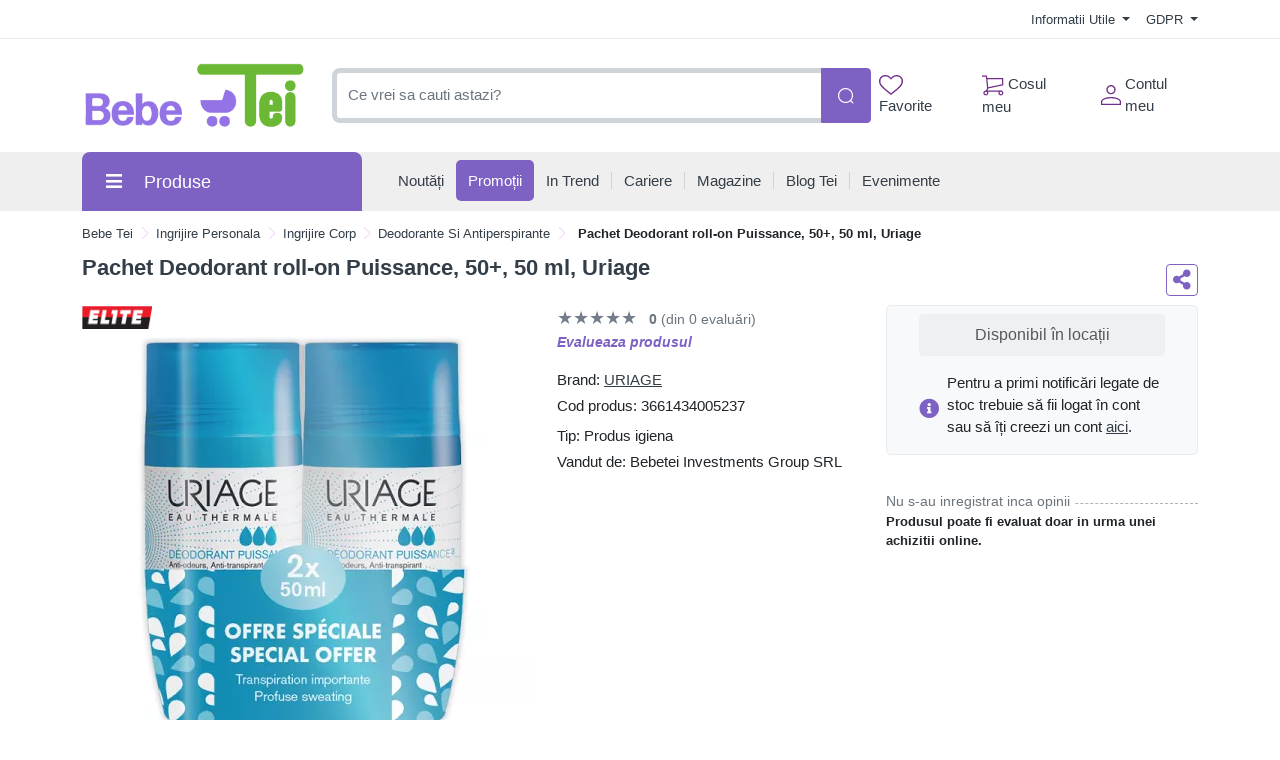

--- FILE ---
content_type: image/svg+xml
request_url: https://comenzi.bebetei.ro/themes/bootstrap5/assets/icons/green-check-icon.svg
body_size: 513
content:
<svg width="17" height="17" viewBox="0 0 17 17" fill="none" xmlns="http://www.w3.org/2000/svg">
<path fill-rule="evenodd" clip-rule="evenodd" d="M4.95842 1.41666C4.01911 1.41666 3.11827 1.7898 2.45408 2.45399C1.78989 3.11818 1.41675 4.01901 1.41675 4.95832V12.0417C1.41675 12.981 1.78989 13.8818 2.45408 14.546C3.11827 15.2102 4.01911 15.5833 4.95842 15.5833H12.0417C12.9811 15.5833 13.8819 15.2102 14.5461 14.546C15.2103 13.8818 15.5834 12.981 15.5834 12.0417V4.95832C15.5834 4.01901 15.2103 3.11818 14.5461 2.45399C13.8819 1.7898 12.9811 1.41666 12.0417 1.41666H4.95842ZM11.1422 7.56782C11.2058 7.49992 11.2554 7.42015 11.2882 7.33306C11.321 7.24598 11.3363 7.15329 11.3333 7.06028C11.3303 6.96728 11.309 6.87578 11.2706 6.79101C11.2322 6.70624 11.1775 6.62987 11.1096 6.56624C11.0417 6.50261 10.9619 6.45299 10.8748 6.42019C10.7877 6.38739 10.695 6.37207 10.602 6.3751C10.509 6.37812 10.4175 6.39944 10.3328 6.43782C10.248 6.47621 10.1716 6.53092 10.108 6.59882L7.92421 8.92924L6.84541 7.97087C6.70407 7.85337 6.52259 7.79541 6.33931 7.80924C6.15603 7.82306 5.9853 7.9076 5.86319 8.04497C5.74107 8.18235 5.67714 8.36181 5.6849 8.54545C5.69265 8.72909 5.77149 8.90252 5.90475 9.02912L7.4985 10.4458C7.6364 10.5683 7.81665 10.6322 8.00091 10.6238C8.18518 10.6155 8.35892 10.5356 8.48521 10.4012L11.1415 7.56782H11.1422Z" fill="#712f88"/>
</svg>


--- FILE ---
content_type: image/svg+xml
request_url: https://comenzi.bebetei.ro/themes/bootstrap5/assets/icons/danger-icon.svg
body_size: 511
content:
<svg width="17" height="17" viewBox="0 0 17 17" fill="none" xmlns="http://www.w3.org/2000/svg">
<path d="M12.75 2.125H4.25C3.68641 2.125 3.14591 2.34888 2.7474 2.7474C2.34888 3.14591 2.125 3.68641 2.125 4.25V12.75C2.125 13.3136 2.34888 13.8541 2.7474 14.2526C3.14591 14.6511 3.68641 14.875 4.25 14.875H12.75C13.3136 14.875 13.8541 14.6511 14.2526 14.2526C14.6511 13.8541 14.875 13.3136 14.875 12.75V4.25C14.875 3.68641 14.6511 3.14591 14.2526 2.7474C13.8541 2.34888 13.3136 2.125 12.75 2.125ZM10.4196 9.41375C10.486 9.4796 10.5387 9.55794 10.5746 9.64426C10.6106 9.73058 10.6291 9.82316 10.6291 9.91667C10.6291 10.0102 10.6106 10.1028 10.5746 10.1891C10.5387 10.2754 10.486 10.3537 10.4196 10.4196C10.3537 10.486 10.2754 10.5387 10.1891 10.5746C10.1028 10.6106 10.0102 10.6291 9.91667 10.6291C9.82316 10.6291 9.73058 10.6106 9.64426 10.5746C9.55794 10.5387 9.4796 10.486 9.41375 10.4196L8.5 9.49875L7.58625 10.4196C7.5204 10.486 7.44206 10.5387 7.35574 10.5746C7.26942 10.6106 7.17684 10.6291 7.08333 10.6291C6.98982 10.6291 6.89724 10.6106 6.81092 10.5746C6.72461 10.5387 6.64627 10.486 6.58042 10.4196C6.51403 10.3537 6.46133 10.2754 6.42537 10.1891C6.38941 10.1028 6.37089 10.0102 6.37089 9.91667C6.37089 9.82316 6.38941 9.73058 6.42537 9.64426C6.46133 9.55794 6.51403 9.4796 6.58042 9.41375L7.50125 8.5L6.58042 7.58625C6.44703 7.45287 6.3721 7.27196 6.3721 7.08333C6.3721 6.8947 6.44703 6.7138 6.58042 6.58042C6.7138 6.44703 6.8947 6.3721 7.08333 6.3721C7.27196 6.3721 7.45287 6.44703 7.58625 6.58042L8.5 7.50125L9.41375 6.58042C9.54713 6.44703 9.72804 6.3721 9.91667 6.3721C10.1053 6.3721 10.2862 6.44703 10.4196 6.58042C10.553 6.7138 10.6279 6.8947 10.6279 7.08333C10.6279 7.27196 10.553 7.45287 10.4196 7.58625L9.49875 8.5L10.4196 9.41375Z" fill="#FF0000"/>
</svg>


--- FILE ---
content_type: image/svg+xml
request_url: https://comenzi.bebetei.ro/themes/bootstrap5/assets/icons/favorite-icon-green.svg
body_size: 208
content:
<svg width="24" height="20" viewBox="0 0 24 20" fill="none" xmlns="http://www.w3.org/2000/svg">
<path d="M12 20L11.5765 19.6633C2.47059 12.5926 0 10.101 0 6.06061C0 2.6936 2.82353 0 6.35294 0C9.24706 0 10.8706 1.54882 12 2.76094C13.1294 1.54882 14.7529 0 17.6471 0C21.1765 0 24 2.6936 24 6.06061C24 10.101 21.5294 12.5926 12.4235 19.6633L12 20ZM6.35294 1.3468C3.6 1.3468 1.41176 3.43434 1.41176 6.06061C1.41176 9.49495 3.67059 11.7845 12 18.2492C20.3294 11.7845 22.5882 9.49495 22.5882 6.06061C22.5882 3.43434 20.4 1.3468 17.6471 1.3468C15.1765 1.3468 13.8353 2.76094 12.7765 3.90572L12 4.78114L11.2235 3.90572C10.1647 2.76094 8.82353 1.3468 6.35294 1.3468Z" fill="#712f88"/>
</svg>


--- FILE ---
content_type: image/svg+xml
request_url: https://comenzi.bebetei.ro/themes/bootstrap5/assets/icons/orange-check-icon.svg
body_size: 516
content:
<svg width="17" height="17" viewBox="0 0 17 17" fill="none" xmlns="http://www.w3.org/2000/svg">
<path fill-rule="evenodd" clip-rule="evenodd" d="M4.95842 1.41666C4.01911 1.41666 3.11827 1.7898 2.45408 2.45399C1.78989 3.11818 1.41675 4.01901 1.41675 4.95832V12.0417C1.41675 12.981 1.78989 13.8818 2.45408 14.546C3.11827 15.2102 4.01911 15.5833 4.95842 15.5833H12.0417C12.9811 15.5833 13.8819 15.2102 14.5461 14.546C15.2103 13.8818 15.5834 12.981 15.5834 12.0417V4.95832C15.5834 4.01901 15.2103 3.11818 14.5461 2.45399C13.8819 1.7898 12.9811 1.41666 12.0417 1.41666H4.95842ZM11.1422 7.56782C11.2058 7.49992 11.2554 7.42015 11.2882 7.33306C11.321 7.24598 11.3363 7.15329 11.3333 7.06028C11.3303 6.96728 11.309 6.87578 11.2706 6.79101C11.2322 6.70624 11.1775 6.62987 11.1096 6.56624C11.0417 6.50261 10.9619 6.45299 10.8748 6.42019C10.7877 6.38739 10.695 6.37207 10.602 6.3751C10.509 6.37812 10.4175 6.39944 10.3328 6.43782C10.248 6.47621 10.1716 6.53092 10.108 6.59882L7.92421 8.92924L6.84541 7.97087C6.70407 7.85337 6.52259 7.79541 6.33931 7.80924C6.15603 7.82306 5.9853 7.9076 5.86319 8.04497C5.74107 8.18235 5.67714 8.36181 5.6849 8.54545C5.69265 8.72909 5.77149 8.90252 5.90475 9.02912L7.4985 10.4458C7.6364 10.5683 7.81665 10.6322 8.00091 10.6238C8.18518 10.6155 8.35892 10.5356 8.48521 10.4012L11.1415 7.56782H11.1422Z" fill="#F47D0E"/>
</svg>
